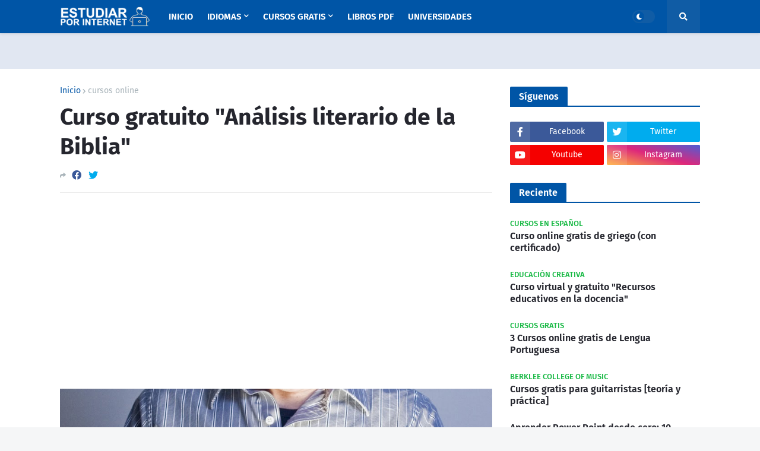

--- FILE ---
content_type: text/html; charset=utf-8
request_url: https://www.google.com/recaptcha/api2/aframe
body_size: 267
content:
<!DOCTYPE HTML><html><head><meta http-equiv="content-type" content="text/html; charset=UTF-8"></head><body><script nonce="NXdKlDGgxmoiezUL1P2vRg">/** Anti-fraud and anti-abuse applications only. See google.com/recaptcha */ try{var clients={'sodar':'https://pagead2.googlesyndication.com/pagead/sodar?'};window.addEventListener("message",function(a){try{if(a.source===window.parent){var b=JSON.parse(a.data);var c=clients[b['id']];if(c){var d=document.createElement('img');d.src=c+b['params']+'&rc='+(localStorage.getItem("rc::a")?sessionStorage.getItem("rc::b"):"");window.document.body.appendChild(d);sessionStorage.setItem("rc::e",parseInt(sessionStorage.getItem("rc::e")||0)+1);localStorage.setItem("rc::h",'1769517421579');}}}catch(b){}});window.parent.postMessage("_grecaptcha_ready", "*");}catch(b){}</script></body></html>

--- FILE ---
content_type: text/plain
request_url: https://www.google-analytics.com/j/collect?v=1&_v=j102&a=1183732521&t=pageview&_s=1&dl=https%3A%2F%2Fwww.estudiarporinternet.info%2F2018%2F12%2Fcurso-gratuito-analisis-literario-biblia.html&ul=en-us%40posix&dt=Curso%20gratuito%20%22An%C3%A1lisis%20literario%20de%20la%20Biblia%22&sr=1280x720&vp=1280x720&_u=IEBAAEABAAAAACAAI~&jid=151904927&gjid=645588948&cid=1516169877.1769517419&tid=UA-54832158-2&_gid=134884305.1769517419&_r=1&_slc=1&z=1073855547
body_size: -454
content:
2,cG-F799X2G17Y